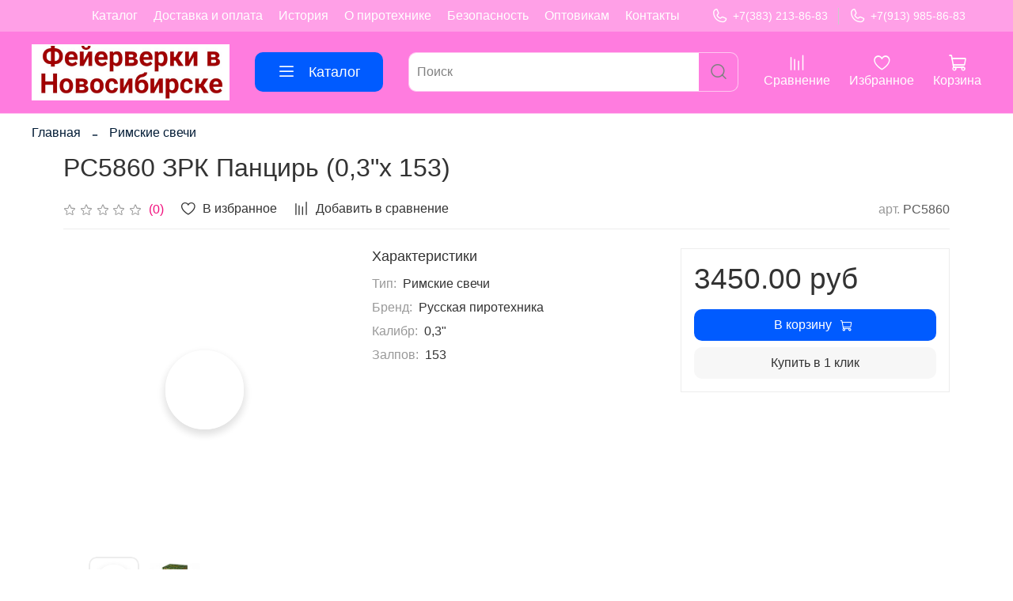

--- FILE ---
content_type: text/html; charset=utf-8
request_url: https://www.google.com/recaptcha/api2/anchor?ar=1&k=6LfXhUEmAAAAAOGNQm5_a2Ach-HWlFKD3Sq7vfFj&co=aHR0cHM6Ly93d3cuczU0LnJ1OjQ0Mw..&hl=ru&v=PoyoqOPhxBO7pBk68S4YbpHZ&size=normal&anchor-ms=20000&execute-ms=30000&cb=iggn54w3zpld
body_size: 49501
content:
<!DOCTYPE HTML><html dir="ltr" lang="ru"><head><meta http-equiv="Content-Type" content="text/html; charset=UTF-8">
<meta http-equiv="X-UA-Compatible" content="IE=edge">
<title>reCAPTCHA</title>
<style type="text/css">
/* cyrillic-ext */
@font-face {
  font-family: 'Roboto';
  font-style: normal;
  font-weight: 400;
  font-stretch: 100%;
  src: url(//fonts.gstatic.com/s/roboto/v48/KFO7CnqEu92Fr1ME7kSn66aGLdTylUAMa3GUBHMdazTgWw.woff2) format('woff2');
  unicode-range: U+0460-052F, U+1C80-1C8A, U+20B4, U+2DE0-2DFF, U+A640-A69F, U+FE2E-FE2F;
}
/* cyrillic */
@font-face {
  font-family: 'Roboto';
  font-style: normal;
  font-weight: 400;
  font-stretch: 100%;
  src: url(//fonts.gstatic.com/s/roboto/v48/KFO7CnqEu92Fr1ME7kSn66aGLdTylUAMa3iUBHMdazTgWw.woff2) format('woff2');
  unicode-range: U+0301, U+0400-045F, U+0490-0491, U+04B0-04B1, U+2116;
}
/* greek-ext */
@font-face {
  font-family: 'Roboto';
  font-style: normal;
  font-weight: 400;
  font-stretch: 100%;
  src: url(//fonts.gstatic.com/s/roboto/v48/KFO7CnqEu92Fr1ME7kSn66aGLdTylUAMa3CUBHMdazTgWw.woff2) format('woff2');
  unicode-range: U+1F00-1FFF;
}
/* greek */
@font-face {
  font-family: 'Roboto';
  font-style: normal;
  font-weight: 400;
  font-stretch: 100%;
  src: url(//fonts.gstatic.com/s/roboto/v48/KFO7CnqEu92Fr1ME7kSn66aGLdTylUAMa3-UBHMdazTgWw.woff2) format('woff2');
  unicode-range: U+0370-0377, U+037A-037F, U+0384-038A, U+038C, U+038E-03A1, U+03A3-03FF;
}
/* math */
@font-face {
  font-family: 'Roboto';
  font-style: normal;
  font-weight: 400;
  font-stretch: 100%;
  src: url(//fonts.gstatic.com/s/roboto/v48/KFO7CnqEu92Fr1ME7kSn66aGLdTylUAMawCUBHMdazTgWw.woff2) format('woff2');
  unicode-range: U+0302-0303, U+0305, U+0307-0308, U+0310, U+0312, U+0315, U+031A, U+0326-0327, U+032C, U+032F-0330, U+0332-0333, U+0338, U+033A, U+0346, U+034D, U+0391-03A1, U+03A3-03A9, U+03B1-03C9, U+03D1, U+03D5-03D6, U+03F0-03F1, U+03F4-03F5, U+2016-2017, U+2034-2038, U+203C, U+2040, U+2043, U+2047, U+2050, U+2057, U+205F, U+2070-2071, U+2074-208E, U+2090-209C, U+20D0-20DC, U+20E1, U+20E5-20EF, U+2100-2112, U+2114-2115, U+2117-2121, U+2123-214F, U+2190, U+2192, U+2194-21AE, U+21B0-21E5, U+21F1-21F2, U+21F4-2211, U+2213-2214, U+2216-22FF, U+2308-230B, U+2310, U+2319, U+231C-2321, U+2336-237A, U+237C, U+2395, U+239B-23B7, U+23D0, U+23DC-23E1, U+2474-2475, U+25AF, U+25B3, U+25B7, U+25BD, U+25C1, U+25CA, U+25CC, U+25FB, U+266D-266F, U+27C0-27FF, U+2900-2AFF, U+2B0E-2B11, U+2B30-2B4C, U+2BFE, U+3030, U+FF5B, U+FF5D, U+1D400-1D7FF, U+1EE00-1EEFF;
}
/* symbols */
@font-face {
  font-family: 'Roboto';
  font-style: normal;
  font-weight: 400;
  font-stretch: 100%;
  src: url(//fonts.gstatic.com/s/roboto/v48/KFO7CnqEu92Fr1ME7kSn66aGLdTylUAMaxKUBHMdazTgWw.woff2) format('woff2');
  unicode-range: U+0001-000C, U+000E-001F, U+007F-009F, U+20DD-20E0, U+20E2-20E4, U+2150-218F, U+2190, U+2192, U+2194-2199, U+21AF, U+21E6-21F0, U+21F3, U+2218-2219, U+2299, U+22C4-22C6, U+2300-243F, U+2440-244A, U+2460-24FF, U+25A0-27BF, U+2800-28FF, U+2921-2922, U+2981, U+29BF, U+29EB, U+2B00-2BFF, U+4DC0-4DFF, U+FFF9-FFFB, U+10140-1018E, U+10190-1019C, U+101A0, U+101D0-101FD, U+102E0-102FB, U+10E60-10E7E, U+1D2C0-1D2D3, U+1D2E0-1D37F, U+1F000-1F0FF, U+1F100-1F1AD, U+1F1E6-1F1FF, U+1F30D-1F30F, U+1F315, U+1F31C, U+1F31E, U+1F320-1F32C, U+1F336, U+1F378, U+1F37D, U+1F382, U+1F393-1F39F, U+1F3A7-1F3A8, U+1F3AC-1F3AF, U+1F3C2, U+1F3C4-1F3C6, U+1F3CA-1F3CE, U+1F3D4-1F3E0, U+1F3ED, U+1F3F1-1F3F3, U+1F3F5-1F3F7, U+1F408, U+1F415, U+1F41F, U+1F426, U+1F43F, U+1F441-1F442, U+1F444, U+1F446-1F449, U+1F44C-1F44E, U+1F453, U+1F46A, U+1F47D, U+1F4A3, U+1F4B0, U+1F4B3, U+1F4B9, U+1F4BB, U+1F4BF, U+1F4C8-1F4CB, U+1F4D6, U+1F4DA, U+1F4DF, U+1F4E3-1F4E6, U+1F4EA-1F4ED, U+1F4F7, U+1F4F9-1F4FB, U+1F4FD-1F4FE, U+1F503, U+1F507-1F50B, U+1F50D, U+1F512-1F513, U+1F53E-1F54A, U+1F54F-1F5FA, U+1F610, U+1F650-1F67F, U+1F687, U+1F68D, U+1F691, U+1F694, U+1F698, U+1F6AD, U+1F6B2, U+1F6B9-1F6BA, U+1F6BC, U+1F6C6-1F6CF, U+1F6D3-1F6D7, U+1F6E0-1F6EA, U+1F6F0-1F6F3, U+1F6F7-1F6FC, U+1F700-1F7FF, U+1F800-1F80B, U+1F810-1F847, U+1F850-1F859, U+1F860-1F887, U+1F890-1F8AD, U+1F8B0-1F8BB, U+1F8C0-1F8C1, U+1F900-1F90B, U+1F93B, U+1F946, U+1F984, U+1F996, U+1F9E9, U+1FA00-1FA6F, U+1FA70-1FA7C, U+1FA80-1FA89, U+1FA8F-1FAC6, U+1FACE-1FADC, U+1FADF-1FAE9, U+1FAF0-1FAF8, U+1FB00-1FBFF;
}
/* vietnamese */
@font-face {
  font-family: 'Roboto';
  font-style: normal;
  font-weight: 400;
  font-stretch: 100%;
  src: url(//fonts.gstatic.com/s/roboto/v48/KFO7CnqEu92Fr1ME7kSn66aGLdTylUAMa3OUBHMdazTgWw.woff2) format('woff2');
  unicode-range: U+0102-0103, U+0110-0111, U+0128-0129, U+0168-0169, U+01A0-01A1, U+01AF-01B0, U+0300-0301, U+0303-0304, U+0308-0309, U+0323, U+0329, U+1EA0-1EF9, U+20AB;
}
/* latin-ext */
@font-face {
  font-family: 'Roboto';
  font-style: normal;
  font-weight: 400;
  font-stretch: 100%;
  src: url(//fonts.gstatic.com/s/roboto/v48/KFO7CnqEu92Fr1ME7kSn66aGLdTylUAMa3KUBHMdazTgWw.woff2) format('woff2');
  unicode-range: U+0100-02BA, U+02BD-02C5, U+02C7-02CC, U+02CE-02D7, U+02DD-02FF, U+0304, U+0308, U+0329, U+1D00-1DBF, U+1E00-1E9F, U+1EF2-1EFF, U+2020, U+20A0-20AB, U+20AD-20C0, U+2113, U+2C60-2C7F, U+A720-A7FF;
}
/* latin */
@font-face {
  font-family: 'Roboto';
  font-style: normal;
  font-weight: 400;
  font-stretch: 100%;
  src: url(//fonts.gstatic.com/s/roboto/v48/KFO7CnqEu92Fr1ME7kSn66aGLdTylUAMa3yUBHMdazQ.woff2) format('woff2');
  unicode-range: U+0000-00FF, U+0131, U+0152-0153, U+02BB-02BC, U+02C6, U+02DA, U+02DC, U+0304, U+0308, U+0329, U+2000-206F, U+20AC, U+2122, U+2191, U+2193, U+2212, U+2215, U+FEFF, U+FFFD;
}
/* cyrillic-ext */
@font-face {
  font-family: 'Roboto';
  font-style: normal;
  font-weight: 500;
  font-stretch: 100%;
  src: url(//fonts.gstatic.com/s/roboto/v48/KFO7CnqEu92Fr1ME7kSn66aGLdTylUAMa3GUBHMdazTgWw.woff2) format('woff2');
  unicode-range: U+0460-052F, U+1C80-1C8A, U+20B4, U+2DE0-2DFF, U+A640-A69F, U+FE2E-FE2F;
}
/* cyrillic */
@font-face {
  font-family: 'Roboto';
  font-style: normal;
  font-weight: 500;
  font-stretch: 100%;
  src: url(//fonts.gstatic.com/s/roboto/v48/KFO7CnqEu92Fr1ME7kSn66aGLdTylUAMa3iUBHMdazTgWw.woff2) format('woff2');
  unicode-range: U+0301, U+0400-045F, U+0490-0491, U+04B0-04B1, U+2116;
}
/* greek-ext */
@font-face {
  font-family: 'Roboto';
  font-style: normal;
  font-weight: 500;
  font-stretch: 100%;
  src: url(//fonts.gstatic.com/s/roboto/v48/KFO7CnqEu92Fr1ME7kSn66aGLdTylUAMa3CUBHMdazTgWw.woff2) format('woff2');
  unicode-range: U+1F00-1FFF;
}
/* greek */
@font-face {
  font-family: 'Roboto';
  font-style: normal;
  font-weight: 500;
  font-stretch: 100%;
  src: url(//fonts.gstatic.com/s/roboto/v48/KFO7CnqEu92Fr1ME7kSn66aGLdTylUAMa3-UBHMdazTgWw.woff2) format('woff2');
  unicode-range: U+0370-0377, U+037A-037F, U+0384-038A, U+038C, U+038E-03A1, U+03A3-03FF;
}
/* math */
@font-face {
  font-family: 'Roboto';
  font-style: normal;
  font-weight: 500;
  font-stretch: 100%;
  src: url(//fonts.gstatic.com/s/roboto/v48/KFO7CnqEu92Fr1ME7kSn66aGLdTylUAMawCUBHMdazTgWw.woff2) format('woff2');
  unicode-range: U+0302-0303, U+0305, U+0307-0308, U+0310, U+0312, U+0315, U+031A, U+0326-0327, U+032C, U+032F-0330, U+0332-0333, U+0338, U+033A, U+0346, U+034D, U+0391-03A1, U+03A3-03A9, U+03B1-03C9, U+03D1, U+03D5-03D6, U+03F0-03F1, U+03F4-03F5, U+2016-2017, U+2034-2038, U+203C, U+2040, U+2043, U+2047, U+2050, U+2057, U+205F, U+2070-2071, U+2074-208E, U+2090-209C, U+20D0-20DC, U+20E1, U+20E5-20EF, U+2100-2112, U+2114-2115, U+2117-2121, U+2123-214F, U+2190, U+2192, U+2194-21AE, U+21B0-21E5, U+21F1-21F2, U+21F4-2211, U+2213-2214, U+2216-22FF, U+2308-230B, U+2310, U+2319, U+231C-2321, U+2336-237A, U+237C, U+2395, U+239B-23B7, U+23D0, U+23DC-23E1, U+2474-2475, U+25AF, U+25B3, U+25B7, U+25BD, U+25C1, U+25CA, U+25CC, U+25FB, U+266D-266F, U+27C0-27FF, U+2900-2AFF, U+2B0E-2B11, U+2B30-2B4C, U+2BFE, U+3030, U+FF5B, U+FF5D, U+1D400-1D7FF, U+1EE00-1EEFF;
}
/* symbols */
@font-face {
  font-family: 'Roboto';
  font-style: normal;
  font-weight: 500;
  font-stretch: 100%;
  src: url(//fonts.gstatic.com/s/roboto/v48/KFO7CnqEu92Fr1ME7kSn66aGLdTylUAMaxKUBHMdazTgWw.woff2) format('woff2');
  unicode-range: U+0001-000C, U+000E-001F, U+007F-009F, U+20DD-20E0, U+20E2-20E4, U+2150-218F, U+2190, U+2192, U+2194-2199, U+21AF, U+21E6-21F0, U+21F3, U+2218-2219, U+2299, U+22C4-22C6, U+2300-243F, U+2440-244A, U+2460-24FF, U+25A0-27BF, U+2800-28FF, U+2921-2922, U+2981, U+29BF, U+29EB, U+2B00-2BFF, U+4DC0-4DFF, U+FFF9-FFFB, U+10140-1018E, U+10190-1019C, U+101A0, U+101D0-101FD, U+102E0-102FB, U+10E60-10E7E, U+1D2C0-1D2D3, U+1D2E0-1D37F, U+1F000-1F0FF, U+1F100-1F1AD, U+1F1E6-1F1FF, U+1F30D-1F30F, U+1F315, U+1F31C, U+1F31E, U+1F320-1F32C, U+1F336, U+1F378, U+1F37D, U+1F382, U+1F393-1F39F, U+1F3A7-1F3A8, U+1F3AC-1F3AF, U+1F3C2, U+1F3C4-1F3C6, U+1F3CA-1F3CE, U+1F3D4-1F3E0, U+1F3ED, U+1F3F1-1F3F3, U+1F3F5-1F3F7, U+1F408, U+1F415, U+1F41F, U+1F426, U+1F43F, U+1F441-1F442, U+1F444, U+1F446-1F449, U+1F44C-1F44E, U+1F453, U+1F46A, U+1F47D, U+1F4A3, U+1F4B0, U+1F4B3, U+1F4B9, U+1F4BB, U+1F4BF, U+1F4C8-1F4CB, U+1F4D6, U+1F4DA, U+1F4DF, U+1F4E3-1F4E6, U+1F4EA-1F4ED, U+1F4F7, U+1F4F9-1F4FB, U+1F4FD-1F4FE, U+1F503, U+1F507-1F50B, U+1F50D, U+1F512-1F513, U+1F53E-1F54A, U+1F54F-1F5FA, U+1F610, U+1F650-1F67F, U+1F687, U+1F68D, U+1F691, U+1F694, U+1F698, U+1F6AD, U+1F6B2, U+1F6B9-1F6BA, U+1F6BC, U+1F6C6-1F6CF, U+1F6D3-1F6D7, U+1F6E0-1F6EA, U+1F6F0-1F6F3, U+1F6F7-1F6FC, U+1F700-1F7FF, U+1F800-1F80B, U+1F810-1F847, U+1F850-1F859, U+1F860-1F887, U+1F890-1F8AD, U+1F8B0-1F8BB, U+1F8C0-1F8C1, U+1F900-1F90B, U+1F93B, U+1F946, U+1F984, U+1F996, U+1F9E9, U+1FA00-1FA6F, U+1FA70-1FA7C, U+1FA80-1FA89, U+1FA8F-1FAC6, U+1FACE-1FADC, U+1FADF-1FAE9, U+1FAF0-1FAF8, U+1FB00-1FBFF;
}
/* vietnamese */
@font-face {
  font-family: 'Roboto';
  font-style: normal;
  font-weight: 500;
  font-stretch: 100%;
  src: url(//fonts.gstatic.com/s/roboto/v48/KFO7CnqEu92Fr1ME7kSn66aGLdTylUAMa3OUBHMdazTgWw.woff2) format('woff2');
  unicode-range: U+0102-0103, U+0110-0111, U+0128-0129, U+0168-0169, U+01A0-01A1, U+01AF-01B0, U+0300-0301, U+0303-0304, U+0308-0309, U+0323, U+0329, U+1EA0-1EF9, U+20AB;
}
/* latin-ext */
@font-face {
  font-family: 'Roboto';
  font-style: normal;
  font-weight: 500;
  font-stretch: 100%;
  src: url(//fonts.gstatic.com/s/roboto/v48/KFO7CnqEu92Fr1ME7kSn66aGLdTylUAMa3KUBHMdazTgWw.woff2) format('woff2');
  unicode-range: U+0100-02BA, U+02BD-02C5, U+02C7-02CC, U+02CE-02D7, U+02DD-02FF, U+0304, U+0308, U+0329, U+1D00-1DBF, U+1E00-1E9F, U+1EF2-1EFF, U+2020, U+20A0-20AB, U+20AD-20C0, U+2113, U+2C60-2C7F, U+A720-A7FF;
}
/* latin */
@font-face {
  font-family: 'Roboto';
  font-style: normal;
  font-weight: 500;
  font-stretch: 100%;
  src: url(//fonts.gstatic.com/s/roboto/v48/KFO7CnqEu92Fr1ME7kSn66aGLdTylUAMa3yUBHMdazQ.woff2) format('woff2');
  unicode-range: U+0000-00FF, U+0131, U+0152-0153, U+02BB-02BC, U+02C6, U+02DA, U+02DC, U+0304, U+0308, U+0329, U+2000-206F, U+20AC, U+2122, U+2191, U+2193, U+2212, U+2215, U+FEFF, U+FFFD;
}
/* cyrillic-ext */
@font-face {
  font-family: 'Roboto';
  font-style: normal;
  font-weight: 900;
  font-stretch: 100%;
  src: url(//fonts.gstatic.com/s/roboto/v48/KFO7CnqEu92Fr1ME7kSn66aGLdTylUAMa3GUBHMdazTgWw.woff2) format('woff2');
  unicode-range: U+0460-052F, U+1C80-1C8A, U+20B4, U+2DE0-2DFF, U+A640-A69F, U+FE2E-FE2F;
}
/* cyrillic */
@font-face {
  font-family: 'Roboto';
  font-style: normal;
  font-weight: 900;
  font-stretch: 100%;
  src: url(//fonts.gstatic.com/s/roboto/v48/KFO7CnqEu92Fr1ME7kSn66aGLdTylUAMa3iUBHMdazTgWw.woff2) format('woff2');
  unicode-range: U+0301, U+0400-045F, U+0490-0491, U+04B0-04B1, U+2116;
}
/* greek-ext */
@font-face {
  font-family: 'Roboto';
  font-style: normal;
  font-weight: 900;
  font-stretch: 100%;
  src: url(//fonts.gstatic.com/s/roboto/v48/KFO7CnqEu92Fr1ME7kSn66aGLdTylUAMa3CUBHMdazTgWw.woff2) format('woff2');
  unicode-range: U+1F00-1FFF;
}
/* greek */
@font-face {
  font-family: 'Roboto';
  font-style: normal;
  font-weight: 900;
  font-stretch: 100%;
  src: url(//fonts.gstatic.com/s/roboto/v48/KFO7CnqEu92Fr1ME7kSn66aGLdTylUAMa3-UBHMdazTgWw.woff2) format('woff2');
  unicode-range: U+0370-0377, U+037A-037F, U+0384-038A, U+038C, U+038E-03A1, U+03A3-03FF;
}
/* math */
@font-face {
  font-family: 'Roboto';
  font-style: normal;
  font-weight: 900;
  font-stretch: 100%;
  src: url(//fonts.gstatic.com/s/roboto/v48/KFO7CnqEu92Fr1ME7kSn66aGLdTylUAMawCUBHMdazTgWw.woff2) format('woff2');
  unicode-range: U+0302-0303, U+0305, U+0307-0308, U+0310, U+0312, U+0315, U+031A, U+0326-0327, U+032C, U+032F-0330, U+0332-0333, U+0338, U+033A, U+0346, U+034D, U+0391-03A1, U+03A3-03A9, U+03B1-03C9, U+03D1, U+03D5-03D6, U+03F0-03F1, U+03F4-03F5, U+2016-2017, U+2034-2038, U+203C, U+2040, U+2043, U+2047, U+2050, U+2057, U+205F, U+2070-2071, U+2074-208E, U+2090-209C, U+20D0-20DC, U+20E1, U+20E5-20EF, U+2100-2112, U+2114-2115, U+2117-2121, U+2123-214F, U+2190, U+2192, U+2194-21AE, U+21B0-21E5, U+21F1-21F2, U+21F4-2211, U+2213-2214, U+2216-22FF, U+2308-230B, U+2310, U+2319, U+231C-2321, U+2336-237A, U+237C, U+2395, U+239B-23B7, U+23D0, U+23DC-23E1, U+2474-2475, U+25AF, U+25B3, U+25B7, U+25BD, U+25C1, U+25CA, U+25CC, U+25FB, U+266D-266F, U+27C0-27FF, U+2900-2AFF, U+2B0E-2B11, U+2B30-2B4C, U+2BFE, U+3030, U+FF5B, U+FF5D, U+1D400-1D7FF, U+1EE00-1EEFF;
}
/* symbols */
@font-face {
  font-family: 'Roboto';
  font-style: normal;
  font-weight: 900;
  font-stretch: 100%;
  src: url(//fonts.gstatic.com/s/roboto/v48/KFO7CnqEu92Fr1ME7kSn66aGLdTylUAMaxKUBHMdazTgWw.woff2) format('woff2');
  unicode-range: U+0001-000C, U+000E-001F, U+007F-009F, U+20DD-20E0, U+20E2-20E4, U+2150-218F, U+2190, U+2192, U+2194-2199, U+21AF, U+21E6-21F0, U+21F3, U+2218-2219, U+2299, U+22C4-22C6, U+2300-243F, U+2440-244A, U+2460-24FF, U+25A0-27BF, U+2800-28FF, U+2921-2922, U+2981, U+29BF, U+29EB, U+2B00-2BFF, U+4DC0-4DFF, U+FFF9-FFFB, U+10140-1018E, U+10190-1019C, U+101A0, U+101D0-101FD, U+102E0-102FB, U+10E60-10E7E, U+1D2C0-1D2D3, U+1D2E0-1D37F, U+1F000-1F0FF, U+1F100-1F1AD, U+1F1E6-1F1FF, U+1F30D-1F30F, U+1F315, U+1F31C, U+1F31E, U+1F320-1F32C, U+1F336, U+1F378, U+1F37D, U+1F382, U+1F393-1F39F, U+1F3A7-1F3A8, U+1F3AC-1F3AF, U+1F3C2, U+1F3C4-1F3C6, U+1F3CA-1F3CE, U+1F3D4-1F3E0, U+1F3ED, U+1F3F1-1F3F3, U+1F3F5-1F3F7, U+1F408, U+1F415, U+1F41F, U+1F426, U+1F43F, U+1F441-1F442, U+1F444, U+1F446-1F449, U+1F44C-1F44E, U+1F453, U+1F46A, U+1F47D, U+1F4A3, U+1F4B0, U+1F4B3, U+1F4B9, U+1F4BB, U+1F4BF, U+1F4C8-1F4CB, U+1F4D6, U+1F4DA, U+1F4DF, U+1F4E3-1F4E6, U+1F4EA-1F4ED, U+1F4F7, U+1F4F9-1F4FB, U+1F4FD-1F4FE, U+1F503, U+1F507-1F50B, U+1F50D, U+1F512-1F513, U+1F53E-1F54A, U+1F54F-1F5FA, U+1F610, U+1F650-1F67F, U+1F687, U+1F68D, U+1F691, U+1F694, U+1F698, U+1F6AD, U+1F6B2, U+1F6B9-1F6BA, U+1F6BC, U+1F6C6-1F6CF, U+1F6D3-1F6D7, U+1F6E0-1F6EA, U+1F6F0-1F6F3, U+1F6F7-1F6FC, U+1F700-1F7FF, U+1F800-1F80B, U+1F810-1F847, U+1F850-1F859, U+1F860-1F887, U+1F890-1F8AD, U+1F8B0-1F8BB, U+1F8C0-1F8C1, U+1F900-1F90B, U+1F93B, U+1F946, U+1F984, U+1F996, U+1F9E9, U+1FA00-1FA6F, U+1FA70-1FA7C, U+1FA80-1FA89, U+1FA8F-1FAC6, U+1FACE-1FADC, U+1FADF-1FAE9, U+1FAF0-1FAF8, U+1FB00-1FBFF;
}
/* vietnamese */
@font-face {
  font-family: 'Roboto';
  font-style: normal;
  font-weight: 900;
  font-stretch: 100%;
  src: url(//fonts.gstatic.com/s/roboto/v48/KFO7CnqEu92Fr1ME7kSn66aGLdTylUAMa3OUBHMdazTgWw.woff2) format('woff2');
  unicode-range: U+0102-0103, U+0110-0111, U+0128-0129, U+0168-0169, U+01A0-01A1, U+01AF-01B0, U+0300-0301, U+0303-0304, U+0308-0309, U+0323, U+0329, U+1EA0-1EF9, U+20AB;
}
/* latin-ext */
@font-face {
  font-family: 'Roboto';
  font-style: normal;
  font-weight: 900;
  font-stretch: 100%;
  src: url(//fonts.gstatic.com/s/roboto/v48/KFO7CnqEu92Fr1ME7kSn66aGLdTylUAMa3KUBHMdazTgWw.woff2) format('woff2');
  unicode-range: U+0100-02BA, U+02BD-02C5, U+02C7-02CC, U+02CE-02D7, U+02DD-02FF, U+0304, U+0308, U+0329, U+1D00-1DBF, U+1E00-1E9F, U+1EF2-1EFF, U+2020, U+20A0-20AB, U+20AD-20C0, U+2113, U+2C60-2C7F, U+A720-A7FF;
}
/* latin */
@font-face {
  font-family: 'Roboto';
  font-style: normal;
  font-weight: 900;
  font-stretch: 100%;
  src: url(//fonts.gstatic.com/s/roboto/v48/KFO7CnqEu92Fr1ME7kSn66aGLdTylUAMa3yUBHMdazQ.woff2) format('woff2');
  unicode-range: U+0000-00FF, U+0131, U+0152-0153, U+02BB-02BC, U+02C6, U+02DA, U+02DC, U+0304, U+0308, U+0329, U+2000-206F, U+20AC, U+2122, U+2191, U+2193, U+2212, U+2215, U+FEFF, U+FFFD;
}

</style>
<link rel="stylesheet" type="text/css" href="https://www.gstatic.com/recaptcha/releases/PoyoqOPhxBO7pBk68S4YbpHZ/styles__ltr.css">
<script nonce="nlArAO0mBwRYhGxqTKEcjw" type="text/javascript">window['__recaptcha_api'] = 'https://www.google.com/recaptcha/api2/';</script>
<script type="text/javascript" src="https://www.gstatic.com/recaptcha/releases/PoyoqOPhxBO7pBk68S4YbpHZ/recaptcha__ru.js" nonce="nlArAO0mBwRYhGxqTKEcjw">
      
    </script></head>
<body><div id="rc-anchor-alert" class="rc-anchor-alert"></div>
<input type="hidden" id="recaptcha-token" value="[base64]">
<script type="text/javascript" nonce="nlArAO0mBwRYhGxqTKEcjw">
      recaptcha.anchor.Main.init("[\x22ainput\x22,[\x22bgdata\x22,\x22\x22,\[base64]/[base64]/[base64]/bmV3IHJbeF0oY1swXSk6RT09Mj9uZXcgclt4XShjWzBdLGNbMV0pOkU9PTM/bmV3IHJbeF0oY1swXSxjWzFdLGNbMl0pOkU9PTQ/[base64]/[base64]/[base64]/[base64]/[base64]/[base64]/[base64]/[base64]\x22,\[base64]\x22,\x22w4PDiD93w6DCtiLCmTdrfTXCgMOyVEvCr8OpWMOzw4MbwqXDj0xJwrUdw5Ryw5TCicO8X0rCmMKEw5vDsT7Du8O9w77CnsKOdMKkw6bDjxAcK8Ovw7xVLkMlwqzCmB7DkwIhL2rCokbCmWJ1MMOgJzQmwrY/w51lwqLCqzLDqinCv8OpSVNkQsOifDvDhXwoDHgVwqTDgsOHMTJOfMK7ZMKUw7cOw43DlMOzw6lpFAANBH5ZD8OvQcKYZMOgLTfDj3/DolrCoHh6LmkEwptVJF/[base64]/CukBfw4VlJhHCpAFyw4DDqMOjKsOlRgkYCmLCkA3CrcOCwo/[base64]/DjiPCgMO6w5rDhW/DiV1rHWY4w7UAD8OBOsKcw6N8w7wvwpfDuMOyw7gNw4LDvlglw5ofWMKODRnDlgR1w6BGwopZdQPDhic+wrQxQMOIwpEnPsO7wrsvw55XdsKidXYAB8KxPsK8WmwWw7RfRnnDh8OxJsOow7/[base64]/Cs2nCjcOzdVAQIsK8FsKxKi4KUMKMFcOseMKKM8O6ITADJmgfXsO3ICYLRBfDo1JLw6ZYTSdgf8OpY07Cv099w5BZw6B/Wilzw6DCs8KWek5cw4pIw7VDw7DDvRnDhXfDnMKdQhrCl0XCp8OiL8KEw5wWcMKWEwPDlMKmw4/DgkvDiGvDt2ohwqTCi0vDisOzf8Obdyl/EVDCjsKTwqpEw458w591w6jDpsKnT8KGbsKOwpBWawBVf8OmQXomwrMLE14Zwokkwqx0RSEbUi95woDDlRnDqXfDo8Ouwpwbw7fCsjbDvMOPc2bDtWRZwpTCsTt0ShvDqQplw4LDvnESwofCi8OBw73DtlrDvSnCi0Z0TiEcw4vCgSkbwq/[base64]/H8OrU8OsQmXCpTPDmCrDmRQUCkY7TX95w5Yew7DCrzDDr8KVSmMEMwrDmMK0w5hww69LHyzCuMOfwrbDscO/w7HCpQTDrMOjw505wqLDl8Kuw6B2Mw/DrMKxQcKGFsKiV8OqO8KOV8OfWgl9PAfCkmnCnsO3QE7DuMKlw5DCuMOtw7/CtT/[base64]/DggnCt8Klwqwxw4fDisOjRMOQwqUow77Ctkprw5DCnRrCqlJZw71Gw6BDQ8KFacOYfcKpwpAiw7DCuFhnw7DDjkMQw7lwwo5LGsOTwp8KBMKccsONwp9pdcKoenbDth3CrsK5w7oDLsOFw5/DrV7DsMK3Y8OeE8KlwpwJJhFxwpVBwp7Co8OCwo90w5dYHUE5DxPCh8KEasKuw4XCucKZw65/wp0lMsKTIX/CtMKTw5HCicOrwoojGMK3dRPCqMKJwrfDqVJ+F8KjAAHDhEPCkcO3DU44w7VgHcOZwobCrkVZNyxlwqvCmCPDgcKpw77CnQHCs8OsBh/DqHIew6V6w5nCsXbDhMO2wq7CosKUUWwpKcOmeE4cw6fDncOYTwYCw6MRwp/[base64]/DgcORw5knU8O1w4jCsGbDk8OGY8KgVMOZwr/Dj2HCrsKga8O7w4nDvCJ6w6VTeMO6wpTDhEQvwocBwqXCgE/CsCMPw6LCrWnDkTA1EcK3CRzCmmlfFcKJE1MSCMKAGsK8FQ7CtynDosOxZ350w5lawoMZOcO4w4/CosKCDFHCgcOOwq4sw5Ilwoxafw/Cp8OXw7wawp/DhwfCvjfCv8OzYMKVdRw/[base64]/Z04nIF/Dq8KbE8KtwqDCnnvCnsKowr3Cg8Okwq7Dkxt5OBzCjlPDoFIHAgxkwqwuCcKsFlFkw4LCqA7CtFLChMK/JMKVwrInfMO3wqbCll3DjSAuw7fCi8K/VTctwq7CrwFOacKvFFzCkcOhIcOgw58JwoUswqcYw6jDhBfCr8KYwrcKw77CjMK4w4lzcTPCvnvCk8Ofw5oWw5XDvm/Ci8KFwq/[base64]/[base64]/dQPDskQywq/[base64]/w4DDpsOTw5wSwrPDonFJwprCjMOjDcOwwr4YwrbDuAHDn8OsKSNqOMKLwqIVTEgiw4AYM3ofFsOrCMOqw57Dv8OoCwslBDYxIsKfw4NawqU+BS/CnSgAw4DDq0g0w6EVw4zCnlheUyvCg8O2w65vHcObwpLDm1jDmsOZwobCv8O7XsKjwrLCjngKw6FfTMK1wrnDnsO3LyIaw4nDiSTCgsOZEBvDjsODwoLDjcOMwo/DvR3DvcK2w6/CrUkKNWQNcz5DFMKPGVQCRTlnJiTCiDfCkUR2wpDDmVU7O8Kjw6c/wr7CpzfDqCPDisKhwr9KK20SF8OzESTDncOIIALCh8KGw6hOwqgxP8O2w5dEZsO/dQhwQ8OVwrnDuBpOw47CrSHDjW3CnXPDo8Knwq1Qw4zDuSvDri0Uw6s4w5/DgcK/w7NTW1jDlcOZKTdaFFx0wpFoIn3CnMK4BMKYBXtrwrpiwrpnPcK8Y8Ouw7TDp8Kpw4rDpgYCU8KHF2HCqVlVHytdwollSjQIXcOObkxvdHVvVUhebSQ/EMO1BSliwq3Du2fDtcK5w6gVw7LDkTXDnVdSVsKQw6fCmWIHJcOvLE/CtcOhwoZJw7jDkG5OwqfCscO4wqjDk8OxJcK8wqDDqF1IN8O8wpBnwrBbw7h7VUg6BUsCMMO5wqbDq8KlTcOgwobCkVZyw4HCv0cxwrV8w4wowrl9WcOdLsKxwrkUd8KZwrZadGRSwogHS1xTw6w3GcOMwo/DmijDjcKAwp/CqxLCkX/Cv8K7SsKQf8KKwrRjwqcxF8KgwqolfcKLwrAuw7jDiDHDi2R1MjrDqjkZHcKCwrnCi8OkXETDsWVtwo5iw54cwrbCqjgueVjDpsOBwqQ5wpvDtMKHw5VPHFAlwqDDtMOpwonDn8K3wrxVaMKBw5bDrcKDb8OnDcOEDEZZP8O0wpbChhgBwr/Co0c9w5ZPw4/DrDx+bsKEB8OJbMOIfsOew5wGDMKBCyDDtcOyFsKew5JDXh/Dj8Kgw4/DpiTDs1QpdngpNypzwpbDoV3DsRnDtMO4N1PDrgHCqz3CiAjCvcKRwr4Lw7E+V0RCwofColQ8w67Cs8OZwo7DuX4kw6fCs30+AGFRw781XMKrwrfCtnjDml/CgsOew6kOwqBlVMOgwqfClHsxw65/[base64]/wqTCqMOmTcORMF43w5sUacKXPsOXblguwrIGCijDvWQLHX4Fw4fDksKQw6dkw6/DqsKgBwrCuX/CucKyJMOKw4jCpjHCisODMMOQH8OxaUtDw6wPbMKJAsO3HMKpw5PDrjzCv8KXw4Q1fsO1ZH3CoWBFw4ACU8OuPT8bXMOUwq5WSWTCu2TDs1DCsSnCpXNEwqQow47DmBHCqDUKwolQw5rCslHDncOfVnnCoE7Ck8OUwpzDmcONCk/DocO6w4YvwpzCuMO7w5vDsWdBFTlfw55mw5x1FS/CiUUVw67CtsKsFzwWXsKCwojCgyZpwr50AMOywqoRG3LCvn/[base64]/DpMOQa8OPamtIb8O/[base64]/woZUwrzDmsOdw4jDgAvCimnDssKkRiPClW3DiFRZwqrCssOtw6opwrDCi8ORIcK1wr7DkcKkwpdzMMKHw4XDmDzDvmbDtg/[base64]/DqcOKwoJ6w6HCuMOdw7/DjsOhRcKZM2vDnMK2w7XDpjvCuhrCqcKuwrzDvioOwoM8w68ZwrnDisO4ZgZvaDrDhMK5HwXCmsKUw7jDiHE8w6LDjVjDgcK7woXCpU/CohUHAVh1wpfDgmnCnk5cecOSwpknNyLDm00WbsK/[base64]/CuGoWw7hqwp13AT/[base64]/DosKKwqLCl35/U3zCiAF+UMK/[base64]/Ds8KENDk0MADCoMOEw5/Dk1zDgcO4dcKZNMOvZBrClMKVYMOxKcOYXD7DrUk8b3jDs8OfasKcwrDDrMKgK8KVw5Esw4E0woLDoTp6WS3Dr2PCjh8RT8OiUcKNDMKNF8Osc8O8wr0KwpvDngLCgMKNc8Opwq/[base64]/Ct8KWwqfDrsK3O8OwFiLCq8OHAsKoDTZTXjw0exvCij9ow5LChF3DkUHCpcOpKcOJf0EDLTzDlsKMw4oBBw3CrMOAwofDisKOw78nLsKVwp1bTcK6aMKGWMOzw5DDlMKxN3/CnT1KCggXwoV/TsOMXBZ+acOAwrfCnsORwrpeM8OSw5/[base64]/[base64]/Di8KJwosQT1thAkkewplzC8Oew7gmPcKuTDkHwp/[base64]/UTrDrSQefWV1QMOTEhAiw5ITw6PCtHxywrjDucKww4HDmQwxUMK2w4/DscOcwrZ/woQeFXwWVj3CtinDhDXDuVbCtMKCE8KMwrrDvTDClmUfw48XJcK2O3zCkcKFw5rCscOSN8KAVxEtwqwlwrx5w4ZTwr5cfMOfWRMZLjB/[base64]/DsMOeQGIaOgDDpMKAw6fDrEzCkMOfEMKNFGTDlMKCVUvDsiphISdEWsKMw7XDv8KIwrDDoBM4LcKlB3bCkWUWwrQwwqPCisKcVw1yJcK9WMOYTw3DqQ/Dq8OaH1hLOFQ1woXCiXHDrGvDsR7DpsOAY8O+LcOaw4nCusKtLAlQwr/[base64]/[base64]/w7TDksKmwr3DpXnDiirDm2IaKsKcUcKEdBJiwqZTwp0/wozDpMOUD2jDm39bOcKpMjrDjyAuBcO7wobCgMOXwr/CosOZEWHDpMKmwosgw6PDkhrDjAA0wpvDuDUmwqXCoMOPRsKrwrjDusKwK2Udwr/ChkQ/FcOSwr0OXcOiw70WVVdfPcONX8KcbXfDpysvw5pKw6fDvcOOwo84RcOjw6TCoMOGwr/DuyrDvlxnwqzCmsKBwrjDncObSMOmwowmAH5zWMO0w5jCkRwvARDCm8OaRFNEwq/[base64]/[base64]/Jy7CuMKcXXvCjQrCjsKzwoBgCsOIw63ClcKjS8KOOUfDksOPwpUswp/DisKKw6rCjwHCrxQww68zwqwFwo/Cm8OGwqXDksOHaMKBbcKuw61zw6PCrMKewqFKwrPCogcdNMKZLMOsU3vCj8KOOSXCnMOHw7MKw7ckw5QMN8KQT8OLw58Ew7bCnH/DjcKKwr3Co8ODLhtKw6E1RcKuVMKTZ8KEdcK7RxzCrUwfwrLCj8O3wqLDtRE5WsK4V18qVsORwr12wp1gFl/[base64]/[base64]/CqMORw60ow4s5wpnDnsKnXl8GccOAFsOxw7PCicOXVcKiwpEhIsKiwq3Dnj97LcKSbcK0OsO7MsK6Ag/[base64]/ClcK0JcO8QsKkTcODR8KXLMKOWcOyGwNkWcOfBg1FPn0Pw7JXC8OWworCoMK9wqHDg1PDoCLCrcO2Q8OePm5AwqErDi1eGsOMw58BE8O8w7vCmMOOEFsPdcKQwo/CvWxtwqvCsB7DvQ55w7V1PD8sw5/Dm1hbWEjCsTJLw4/[base64]/[base64]/CuQfCh8OwwoQGw6hjw4jChxlAw4bCsn3Ds8KUw4PDonHDpxLCs8OQGjlkAMOJw4tiwo/Cu8O6wrQCwrt6wpcCR8OwwpDDpsKPC0rCgcOqwrAFw6HDsSkbwrDDvMOnOUIuAhXCkCQQQsObZT/Dt8KCwrvDgzbCr8OZw53Cn8KHwp0XM8K7Z8KHGcOMwqXDpnJJwppewr7ComQ9MsK1asKJIDXCvkdHZsKYwqHDn8OEETQmPHPCsWPCgn/CgUIUb8OkSsOZBnHCjlDCvCTCiV3Ci8O1U8OywrTCvcObwoVnIS/Ci8OfD8OFwoTCvcKzPsKyejQTTEnDtsOVP8OyBEoCw5hzw5fDiWktw5fDqsK2wq8Yw6p+VWIVEwwOwqpkwpPCo1FkWMKVw57CoykNJQXDgHBCD8KTZsKJcTnDk8OTwp8XdMK2LjR/wrU+w5PCgsObCybDpGTDg8KUAn0Nw77ClsKKw5XCiMOTwqDCsH8kwpzChQLCoMOKGmdqRCYSwqnCkMOrw5DCjcK9w487Lgt9S3UPwpzClGjDp1rCu8ONw4rDmMKzVFbCjDbCqMOOw6/ClsKIwo8MAx/CkxcWRh/CscO1RG7CrVXCjcOxwrbCvlUbfy0sw4rDrX7ClTxEbndowoHCrQ8ld2NuTcKfMcOWAivCjcKfRsOowrIFQFo/wqzCqcOVfMKgBCBUAcOLw4LDjg3CuVYTwoDDt8OuwoPClMOVw47CncKnwoMcwoLCpcKLE8O/woHClzEjwqAfQynCqsKqw7DCjMOZWMOOeXDCocO7UivDvm/DjMKmw4o/JcKfw4PDuHTCl8KeaANWN8KFMMOvwpfDjMO4wrNSw6zDklY2w7rDq8Knw5JMOsOIc8KPMV/CncOdUcKyw74IanIJW8Kcw4dZwrx6JMKXIMK7w7fDgwrCuMK2UMOTQEjDhcOtT8K/L8Oiw61SwpLCjsOfUisodcKbVB8Bw5Vnw4RJBhkCZsKhaBxya8OTNybCpG/[base64]/Cp050woXDq8ORfiE/Ryd6w49GwqnCkcONw6nCi1LDtMOYAMOlwpXClH/[base64]/w6HCq8K7SXPDm8KBVcKDwrRww6xzw63CqEYRwoBbw5fDqjJAwrPDtcOzwrsYdBrCqiMWw4jCon7DmWrDtsKMFcK5Q8O6wrTCs8KowqHCrMKoGsKMwpnDl8K5w4ZDw5pjNSAebDQtVMOLBzzDh8KgIcO6w5FrUi9Yw50NVsOzOcK/X8OGw6Mtwq93EMOPwptFPMOdwoAaw5M2YsKTecK5XsOiNztqwpfCnSfCusKUwpPCmMKyd8KSETQ8Ow4FcmkMwrQPBCLDvMKtw4hQfBMYw48UDG3Ch8OJw6rCmUXDi8OMfMObZsKxwpoef8OoXj9WRl0iSh/DvxfDtMKMc8Klw5PCncKNfSrCgMKKbwfCqcKSAWUCE8K1bMOdwq/DuWjDpsKMw6TCqcK/[base64]/Do8OmwovDgX3CrwwRw6RXEsO3PcOIwpzDt2NmB8OTw4TCuSRiw4bDlsOQwpNGw7DCocODIzbCksOwZ3MUw7XCisOFw6k/wpcPw6XDiBhwwqbDkEJIw73CvcOTIsKRwqsDY8KUw6d2w783w4jDsMO8w79iPcK5w4DCncKqwoJfwr/Cq8OTw7/DmWzDjRANFUXDoE1PfRZiJMOMXcOkw7URwrdmw4XDiTdYw6cYwrrDgw/[base64]/CvcO5w6h0w5bCvcKJw4o4PwrDhl/CkzNww7cTwrQDKCYNw5F2U2DDn0kuw6vDgcOXcDlQwqhGw4gowqLDnjXCqhzCt8Ogw53DmcKGKyNjZ8Khw6rCmArDnnNECcOrQMOpw7FbX8OWwobCkMKiw6fDssOEODZzRjbDil/CrMO2wqPDlToRw5zCoMKaB1PCosKaQMO6HcO5wqDDsBHCkHo/[base64]/[base64]/[base64]/Du8KYVCPDo8KKwrnCujPCmsKtRSvDqcKOYcKWw5fCrE/Dhltqw6kud0XCg8OGEsKrcsOyW8OmacKlwptzSnzCrBjDrcKMGMKIw5zCkRXCjkV+w7rCn8OwwpTCp8K7GnLDnMOZw7wcHADDncKwPnIwRG7Dg8K0QggLRcKkKMKAQ8OHw6HDrcOpeMOzW8Oywp47XQ/CtcKmw4zCpcOEwowRwrHDsmp5AcOIYhHChsOMDB4RwqkWw6ZnDcKnw7Qlw71Lwq7Ck0HDlcKPesKjwolawrZwwrjCh38SwrvDi03CgsKcw7RrXR99woLDl2AawoFRbMKjw5/CqEhvw7fDvcKCOMKKDTvDqirCiyRsw4Iuw5cgMcO3A2pvw7/DisOXwo/Ds8KmwqHDpcOqA8KXS8K6wpDCtMKZwqTDkcKRL8ObwocmwqBIesOLw57Dt8O2w7jDicKqw7DCiCRQwrjCtn9NKCjChy/[base64]/[base64]/[base64]/CjsOQNsOuw7xsR8OqBhHCiVXCkcKVwr3CiFZCVcO1w7YuPG46WkHCgMOFUUPDo8K2wop6w7pIa2fCnkUpwoHCp8OJw6PCtcKaw499dkNcMnMtVxjCmMOGcQZUw5PCgQ/CqVs7wqs+wqw9w43DnMO9wqRtw5vCiMKgwrLDgjLDiDHDhDdSw7k/DEXCgMOiw7DDtsKBw6bCjcOcScKDcsKDw5LCsxzDicKXwrtWw7nCgGV1woDDvMKeLmUYwojCmHHDlxnChMOuwoHCnGAbwroOwrbCmMOPE8KUdsO2W35CPHwYfMK4w4M1w5w+SUEZT8OMC18AMB7DvGREV8OzGQ8jBMKbCnvCgEPCvFUTw7NMw5bCpcOiw7F2wp/DrAwUKgZ0wpLCusOrw7PCp0LDjxzDksOrwq90w6TCgzFAwqfCugnDksKnw5jDiEgpwrIQw5B+w43DnVnDikjDkGbDqsKWCRbDqcK7wpvDkFgrwoshIcKswrFsIcKXacOAw6LChcO1dSXDscKnw7dnw5xGw5TCogJEQXnDm8KMw5PCgk1zSsOPwo/CmMKQZzXDm8Omw71QDMOxw5gNacKOw5YxC8KLfDXCg8KfPcOsak/CvUVhwqoXTV/CvcKvwpLCisOUw4nDrMOnRmE2wqbDkcK9w4AsaFHDocOkQlPDnMOUaUbDgcKYw7Q5Z8KHTcOXwo49bXXDksK/[base64]/w5LCtRnCqMOtwpvCj8KXCcK9OiQGw53CnmB3woYSwpxpNm4ZV3zDjMOJw7ROUmhkw6DCpTzDmz/Dkg1kIWN8HzZRwqZKw4HCmcOSwqPCtcOoVsOZwoBGw7srwoJCwojDssOMw4/Dp8K7C8K/[base64]/woPDncKzAMOcXsKPViXDksKiw68oL2rCr8OMO2DDoCLDsGvCqW4vQDDCsVbDumhOBkt3SsOiR8OFw4woOkHCoyNsJ8KlNB5kwqAVw4rCpMK5MMKUw6/CrcKNw59Nw71iFcOAJ23DlcO8T8Ofw7TDpwjDj8OdwpM9GMOTHivCgMOBGXtYMcKxw73CmyDDp8ObFm5ywp/CoELCqcOJwq7Di8O2fRTDq8KKwr/ChF/[base64]/DkHrCkjLDgMO0RBAxLcKNwrEbJmfCvsKXwqB7R2fCisOsNcKrLhlvCMKPImEKCMKONsObJU80VcK8w5rCtsK3EsKuSSQlw7zCgGclw7/DlCTDt8KmwoNqIWfDvcKeTcKDScOSasKCWHZHw6xrw7vCvSPCm8KfVC3CtMK1wq/[base64]/[base64]/DkDkuZcOew6Rww7TCkDjDnnbCgx8oKmrDvG/DgVpUw74qWmzCtsOYwrXDnMOCwr9LKMO8NMOmD8OYXcKxwqlmw4IVLcO0w4Mtwq3Dm1AyccOucsOlMcKrKQDCkMKSahfCscKow53CtmTCny4eUcO2w4nCvmYyLydPwrvDqMOKw58IwpZAwq/[base64]/DtsOjw6rDkB/[base64]/ChCXDiR0zCV3CoRxiPUvCksOSw7YSwqzDu8K/wrTDgSg2wpwSLA/DvWB+w4TDrTzClktTw6HCtX7CgyLCvcKxw4QjB8O6F8OAw5XCvMK0TWIIw77DvMOybDM2ccO/RRLDriImw5rDi254QMOtwq5uEhzCh1RCw47DmMOnwrwtwpJ2wo/Dk8O+woBKKW3ClA1hwrZEw7LCr8KRVMOrw7rDhMKUJBVtw6QNB8OwCBvCoGxdXg7CrcKfdh7DqMK3w5PCkzlCwoDDvMOxw7wnw6PCosO7w6HCr8KNEMK8LXJqSsKywqoqRG7Cp8OawpbCqRvCuMOaw5bCmsK4SFUMPx7CowrCpcKNB3nDsT/[base64]/wrbDiCdUw77DrmspTsKDWH9Rw47CrRPDjMOxw4jCpMK6wrU+AsO1w6DDvsOsOsO3wrlmwobDhMKNwpPCnMKqFhA7wr13aXrDugHCiXbCimDCqkHDqsOHTw0IwqXCgXPDnQEwaBXCs8OlG8O8wrjCs8KfJsObw5nCtcOyw7BrV0o0YBItDy83w5/Dn8O4w6nDqEwKZg8FwqDDhj9mccO5TVhMXMO5O3kpSiLCpcKxwqkDGW3DqE7DuSTCucO2ecK9w6AJUMKaw6nDtEPCuAbCsXjDucOPFVkhwrVfwqzCgULDvWoNw7hlCip+WcKUHsK3w47DpsOnIHnDgMKrIMOuwrALEsK5w4wqw77DowYCXcK/dw9HacO8w504w7bCmDzCqF4HeGHDt8Kfw4ADwrvCqHHCp8KIwrR/w45WBizCjC5MwpDCoMKLMsK0w6ZJw6ZNfsOfVygxw6zCszrDvMO/w6oOU2QNU1jDvlLDritAwpHDqjnDj8OoS0bCm8K+WWDCkcKsJHZrw6HDncO7wq3Dr8O6A08recKFw5p+Hk9awpM5OcKJX8Kvw7p4WMKSLBMJAcOmJsK2w7jCuMKZw6UOccK0JjXDk8O9GxbDscK2wo/ClDrCucOcLgsFGMOKw5DDkVkow5nCssOKXsOvw5x/EMKxUE7CrcKwwojCrifChzo2wpEWUk5QwoLChgBkw5xRw7rCqsK7w4vDrsONCgwawpNvwqJ0BMKnam3CgRHDjC8Zw7/CoMKsAcKwRU4Tw7AXwqPDu0gRUh9fPAxKw4fCssKgIMOFwqXCosKCIFoKIyp0DX3DoAvDmcODb1LCs8OmC8KbUMOrw4JVw74Uw5HCkH1Af8Olwo0hC8Ouw7jDgMKPMsO/BE/DsMO8KgzCvcK4G8OJw7vDukjCjMOrw5nDhkLDgxHCq1PCtygpwrIMwokRZ8OEwpIpcB95wobDqCLDqsOKYcKDO3bDusKEw5bCuH9dw7YCU8OIw5ktw7ZKKMKZesO5wppQLmYpOMOewoVaTMKew7jCo8OcDcKeNsOiwoXCqkwyOBAqw7xoXnbCgT/DokF/[base64]/UcOXwoZ1MBpWwqnCrcO4VcORH8OjwrPCncK8w4PDjRjCjCsYWsOeA8KpPsKnVcOqG8KowoIwwqwTw4jDvsOEb2tKfsKbwonCnGjCvgZaG8K0QQ8tFhDCnGFCQGfCiwbCv8Osw73CqgF7wrXCux4UbFwlZMOQw51rw5Rgw48BLjLDsQUiwpt+OkXCjEnClS/DjMOMwofCrg43XMO/wrTDrMKNI1EQUXxkwoo8O8ObwozCnFZnwohkciYVw7xJwp7CgjpfeTlQwotPfMOuWsKjwqHDmcKbw5sjw6fClCjDhcOhwok4fMKowrRSw5xdfHx/[base64]/DsxLCssKrZ8K1JmzDsDLCt8KfQcOuwqdBwrjDvcK7MhXDrMODUGQywqspamXDu3TDl1XDrV/CtTRyw4kfwoxnw4R9wrFtw7DCscKrfsKQacOVwrfCocOKw5dTXsO1TRrCscKCwonDqsKnwp1PMGzCkQXCrcOxGX4xw6vDmcOVIRXCrA/DmTBHwpfClsO0bUsSYWAgwp4Sw6bCpGcxw7pBVsO9woo5w7Qow4nCqFBPw6Zmwp3DhhkWL8OnG8KCP0TCkj9fWMOqw6Rbwo7Dn2pZwo5zw6MudcKdw4hWwq/DhcKEw6cWT0zCp33DscOwZWTCocOmOnHDlcKEwqYtfHYFFzBOw6k8fMKLOEVkE2g3IcOLN8KTw5cfSQXDnHYEw60Ewpwbw4fDiGzDu8OCeEMyLsK9DH15Yk/DsHtNNMKOw4EwZ8K+S2rCiBcPAArDq8OZw7rDmsKew6LDqW/DmMK8LW/[base64]/CrcK4wrZsw5dlw6/Dk2AGKWTDicOUSMO4w4dxw7rCnSDCgl9Dw7hdw6bCjgTDnW5rMMO6AVrCksKIDSnDqAUUDcKuwr/Dq8KCcMKGO2lgw48CfcKFwp3Ck8KMw5LDnsKNRTFgwqzCkjgtEsKxw5/[base64]/DucOKw4JPSCdWwq40GcKrwpzCmEPCgcOTw5UMwrPCrMKOw63CnnpmwpfDsn8aOcO6alt8w6bDqcOvw4XDqC1AO8O4DcOvw69nCMOrYXxrwosCW8Kcw5F3w7pCw63Cknksw6rChcKnw43DgMO3KEJwKMOhGh/Dq2PDgxxswpHClcKSwoXDmhPDm8K9FCPDhcKMwqTCsMO/QwvCj3rCvFIdwq7DhsKxO8KsVsKFw496wqLDgsOuwoIpw77CqsKkw4vCpyDDoWN/YMOWwo09CGnCssK6w6nCnsOKwofDml/CicOlwoXCtCfDocOrw6nCscKzwrBpKT8UG8OZwrdAwol6K8K1HQ8PBMKhI27CgMK0P8KSw6fCkAPClwc8ZEN6w6HDtgIZfXrDu8K5FgPDoMOAw5taMH3DoB/[base64]/a0ciG8K1CMKtworDvDRuwofDrCI5w7zDusO0w5xowovCtm/Cg2vCt8K0fMKiAMO5w48IwrdewrrCjsOKRV9geSLCrsKBw55Zw5jCqwM3wqN8McKdwo3DvsK2AcKnworDtMK9wok8wo1rJndDwokjDyTCpXXChMOYOFLDl0jDg1lmBMO1wqLDkFAIwpPCsMOiPU1Tw53DqMKEW8KyNCPDuxnClwwuwoFLJhXCssOxw5Y5fE/[base64]/[base64]/w7R4wqPChy/[base64]/CrTjDvMO6GhvCsnsfOcK5cMKHM2HCgTzCoXDDnHxtf8KSwrjDrj1OTkdQWhV/[base64]/DgMKmwro8C1QpwqcjdcOMwq3CozjDhg/Ch0bDr8Orw55iwpXDuMKfwrHDoxVjOcO/w5jDkcO2wok0dxvDnsOjw6FKRsK6w6bDm8O4w7/DlMO1w7jDrTPCmMKQwox+wrdnw7oDHcKLasKGwrxIHsKXw5PDksObw6kORi0eUjvDmFPCl1rDim/CsFsZTMKOaMOsBcODQQ8Rw4VNPT3CiiDCm8O4GsKSw5vCtUxdwr9zAsOcPMKYwoJla8KAYsK9NjxBwo5bcTkaTcOXw57DiQ/CoypOw4TDtsKwXMOpw4DDrj7CvsKNWMO9Ljx0C8KlXAx0woEFwqM5w65Iw7Vrw7NwOcOxwqoewqvDusOawqJ7wrbDsVBbLsKtT8KSBMKsw4DCqGcsVcOBasK8Yi3Ci2XDvQDDr310NgzCq2how4zDtVHDt3kbU8OMwp/CtcOPw6zCpBtrGcODTDYdw7Z9w7bDigbCgsKuw4AVw7rDicOyc8KhOcK9DMKUb8Oow4gkfcOfCEcOdMKUw4vCgMOzwrXCjcK1w7HCosOAOGlme0/CqcK1OVVPeDIFWnNyw67CrcKGH07DqMOaP0fDh2oRwoBDwqjCjcOnwqRrXMK8w6BSXBDDisOPw4FXfh3DhUAuw5bDjMKuwrTCvz3ChibDh8K3wrpDw6EZSTAIw4fCoiPCv8Kxwqxsw4jCosO2WcOKwohMwr9swr3Dv2rDgMOINX/DisOTw4LDisOKRMKrw6Zww6oDbRRjMgxaQ2/Dk15RwqYMw47Ck8KHw6/DrcOFLcOOwpYmNcK/UMKWw6DCh2c7YUfCunLDvB/DmMKVw5nCncOVwp9RwpUWVUrCrxXCgnXDgxXCtcOEwoZDPMKow5A8b8KwHsOVKMOnwo7ClMKaw4lwwoZpw5DCmD85w4kxw4PDkix9YcOiZcOFw53DtsOFXkAcwqjDnB57ehFaNiHDqsKGTcKlYHAQccOBZ8KswrDDpsOKw47DlMKRZ2jCi8OMV8Oww6bDmMK/XkbDsBgBw5XDisKQVCnCnsOJwr3Dmm/CgcOjdsOvSsOtb8Kfw4rCh8OPDMOxwqdvw7pXI8Oow4RDwrwYfU9jwrhjw5PCjsOXwq1+wonCrMOPwrxcw5/DoVjDocORwpHCslcWYsORw7/DiF91w6NzacO/w6ICH8K1LBpyw5I+XMOzNjQLw6Avw4pGwoFmTQVxEzDDp8O+QCjDmxFow4nCk8KKwqvDl3DDs3rCg8K3wp49w6XDoUNSLsOZwqA+w7zCnT3DgDrDt8Kxw7HDnBrDicOFw4LDhTLDgcOBwrPDjcKSwqXDlAA3XsKFwplYw7/CqsKfQknCsMOlblLDiFHDtQQkw67DlCLDsivDv8KhEUPCjsOHw5F3WMKdFA0oIAvDsQ85wqNAESTDg0XCusONw580w5hmw4J4EsO3w6ViLsKNwrc8eBYFw6PDnMOJNcOQdxchwpUoYcKswqhfER0/w6rDlsOwwoUpaW/DmcO5GcOTw4bCqMKPw5vCj2PCtMKXCATDr1LCnGXDiDxsGMKSwprCoGzDpUgDTCrDv0AXw6zDocOWBEsJw5JbwrsAwrnDvcO1w7Abw7gCwo3Dl8K5AcO6WsO/HcKcwr/ChcKPwpg9fMOoUTtow6LCq8KdN1R/HyVUXlNHw5jCgFRqNBwAH37Cjm3DlAHDrmQiw7bDoDAIw4/CjznChcODw7sCfAQ+HMKWGkbDvMK0wpswagTCv3Ypw7LDq8KjWMO4AinDmT8vw7oZwoB+CMOmOcO2w47CkcOXwrl3AmRwKV/CiDjDvT7Cr8OKw4o6UsKPw5jDs3sfJ3zDmG7CncKHw6PDmhkAw43CvsOjIcKOcUN9w4/Ct20bwqZVTsOawrTDtHPCqcKgw4NCEMKBw4jCvh3Diw7CmcKCNQA9wpw1G2ZBSsK8woMrAQ7ChcOJwqIaw67DgsOoFjUYwrpLwoXDv8OWXhxUUMKjI0EgwoRAwrDDr300BsKsw4IOJ0lxIXZeHn8TwrsBXMKCbMOeGnLDhcOSWi/[base64]/w7TDv8OHw6sAwqPCj3gow4Y7w6NMTS/CkMO/KMKxZsO8EcOYZcKuLD5mMQoBVE/CtMK/w4nDrHAJwqdswoPCpcOXKcKPw5TCtRUnw6J2a1fCmn7DqAtow7ogLGPDpig4w65Pw7FeWsKEXm1IwrMiZsO1FR4mw6lsw53CtlUYw5haw79Iw6XCnC9OJBVwJ8KAVMKKOcKTfWhJf8ODwrfCu8Ofw7Y5CcKcH8KVw5LDkMOJKsKMw6vDmyJiHcOCCmEUQsO0w5ZSPS/DusK6wr0PE1R2w7ZtNcOewoZyU8ORwr/DrlkNZUUywpIiwo8wKHUtdsO7Y8KWKAzCmMOIw5DCrFd1E8KFSXwTwpnDm8KqPcKgfsKnwqp+wrHDqBgewqwcYVvDvkIhw4swBW/CssOiNQZ/YkHDrsOuUxPCvzrDpD5LXRNzwqbDtXvDhV1dwrLChAA3wpEgw6M2A8OOw6VpEnzDuMKDw791GgE0OcKtw67DsDkIPCDDpxfCpsOcwoNMw7/DomnCkcOJWsKWwpjCncOgw5prw4RbwqPDncOFwr5Tw6Vqwq/DtcO0PsO5OsKITVtMJsOpw4fDqcOpNMKswonDklzDpcK1cQ7DhsOiFj5jwpknfMO0ZsKLIsONCMK4wqTDsH1iwqV/w6Aswo9gw4PCp8K/[base64]/w4ogw6vDnyfCm8KiM8OPwpTDl8KJw7vCu1vDh8K0wrlJFQ3DmcKFwprDhm9Cw7ZMOzPDiiAoSMKRw5DDk3MEwrkpGVPCpMKBSVwjZn4nwo7Cn8Ozfx3DpRVbw64ow7/ClMKeRcK2LsOHw6dEw7ZmD8KVwozChcK6QwTCpkPDizx1wpjChw8JDsO9cX8IExc\\u003d\x22],null,[\x22conf\x22,null,\x226LfXhUEmAAAAAOGNQm5_a2Ach-HWlFKD3Sq7vfFj\x22,0,null,null,null,1,[21,125,63,73,95,87,41,43,42,83,102,105,109,121],[1017145,826],0,null,null,null,null,0,null,0,1,700,1,null,0,\[base64]/76lBhmnigkZhAoZnOKMAhmv8xEZ\x22,0,0,null,null,1,null,0,0,null,null,null,0],\x22https://www.s54.ru:443\x22,null,[1,1,1],null,null,null,0,3600,[\x22https://www.google.com/intl/ru/policies/privacy/\x22,\x22https://www.google.com/intl/ru/policies/terms/\x22],\x22etUtvP7pYsSuDG7mAExEkwLu/p7Of675lcK/Mt8aBrg\\u003d\x22,0,0,null,1,1768978111443,0,0,[255,21],null,[191,178,247],\x22RC-4XHtajHwqQpP4A\x22,null,null,null,null,null,\x220dAFcWeA5duq_tCJYepwpzqHuUihp7md8lChS4mqBybAf7cKxt2F-gssuw8NtSOkAIm_An476kZ7Oc6RQlR4cpMBDZ5v3ZDnlp1w\x22,1769060911321]");
    </script></body></html>